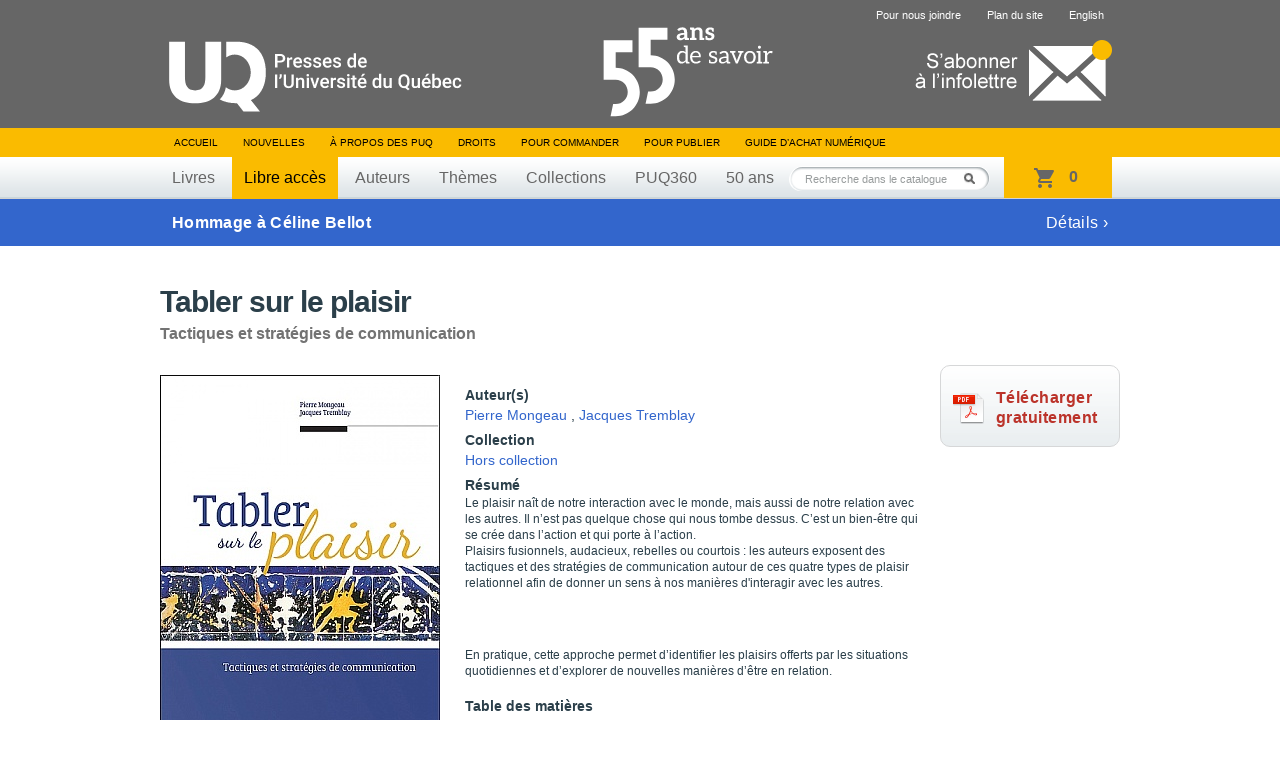

--- FILE ---
content_type: text/html; charset=UTF-8
request_url: https://www.puq.ca/catalogue/libreacces/tabler-sur-plaisir-2040.html
body_size: 5493
content:
<!DOCTYPE html PUBLIC "-//W3C//DTD XHTML 1.0 Transitional//EN" "http://www.w3.org/TR/xhtml1/DTD/xhtml1-transitional.dtd">
<html xmlns="http://www.w3.org/1999/xhtml" lang="fr" xml:lang="fr">

<head>
    <title>Tabler sur le plaisir — Presses de l'Université du Québec</title>
<meta http-equiv="Content-Type" content="text/html; charset=UTF-8"/>
<meta name="title" content="Presses de l'Université du Québec"/>
<meta name="description"
      content="Livres en éducation, gestion, tourisme, science politique, sciences appliquées, sciences sociales, psychologie, communications, éthique, arts, géographie et tourisme."/>
<meta name="DC.creator" content="iXmédia - http://www.ixmedia.com"/>

<meta property="og:description"
      content="Le plaisir na&icirc;t de notre interaction avec le monde, mais aussi de notre relation avec les autres. Il n&rsquo;est pas quelque chose qui nous tombe dessus. C&rsquo;est un bien-&ecirc;tre qui se cr&eacute;e dans l&rsquo;action et qui porte &agrave; l&rsquo;action.
	Plaisirs fusionnels, audacieu..."/>
<meta property="og:title" content="Tabler sur le plaisir"/>
<meta property="og:image" content="https://www.puq.ca/media/produits/miniatures/2040/280x0_9782760532366.jpg"/>

<link rel="shortcut icon" href="/favicon.ico" type="image/x-icon"/>    <link rel="stylesheet" href="/css/screen.css?v=2" type="text/css" media="screen" />
    <link rel="stylesheet" href="/css/print.css" type="text/css" media="print" />
    <link title="Fil RSS des Presses de l'Université du Québec" rel="alternate" type="application/rss+xml" href="/rss/nouvelles.xml" />

            <link rel="stylesheet" href="/js/libs/owl/owl.carousel.min.css" type="text/css" media="screen">
        <script src="https://code.jquery.com/jquery-1.12.4.min.js" integrity="sha256-ZosEbRLbNQzLpnKIkEdrPv7lOy9C27hHQ+Xp8a4MxAQ=" crossorigin="anonymous"></script>
        <script type="text/javascript" src="/js/libs/owl/owl.carousel.min.js"></script>
                    <script type="text/javascript" src="/js/jquery/jquery-1.7.2.min.js"></script>
            
    <script type="text/javascript" src="/js/jquery/jquery.easing.1.3.js"></script>
    <script type="text/javascript" src="/js/jquery/jquery.coda-slider-2.0.js"></script>
    <script type="text/javascript" src="/js/jquery/jquery.metadata.js"></script>
    <script type="text/javascript" src="/js/jquery/jquery.autocomplete.js"></script>
    <script type="text/javascript" src="/js/libs/iframeresizer.min.js"></script>
    <script type="text/javascript" src="/js/jquery/jquery.tooltip.js"></script>

            <script type="text/javascript" src="/js/jquery/jquery.bgiframe.js"></script>
    
    
    
    <script type="text/javascript" src="/js/ix.js"></script>
    <script type="text/javascript">
        var PUQ_URL = '//www.puq.ca';
    </script>
    <script type="text/javascript" src="/js/global.js"></script>
    <link href="https://cdn.jsdelivr.net/npm/select2@4.1.0-rc.0/dist/css/select2.min.css" rel="stylesheet" />
    <script src="https://cdn.jsdelivr.net/npm/select2@4.1.0-rc.0/dist/js/select2.min.js"></script>
    <!--[if IE 6]>
    <script src="/js/ie6/dd_belatedpng.js"></script>
    <script type="text/javascript" src="/js/ie6/ie6.js"></script><![endif]-->

    
                <!-- Google Tag Manager -->
            <script>
                (function(w, d, s, l, i) {
                    w[l] = w[l] || [];
                    w[l].push({
                        'gtm.start': new Date().getTime(),
                        event: 'gtm.js'
                    });
                    var f = d.getElementsByTagName(s)[0],
                        j = d.createElement(s),
                        dl = l != 'dataLayer' ? '&l=' + l : '';
                    j.async = true;
                    j.src =
                        'https://www.googletagmanager.com/gtm.js?id=' + i + dl;
                    f.parentNode.insertBefore(j, f);
                })(window, document, 'script', 'dataLayer', 'GTM-THH364D');
            </script>
            <!-- End Google Tag Manager -->
    
</head>

<body class="template-fiche-livre">

                <!-- Google Tag Manager (noscript) -->
            <noscript><iframe src="https://www.googletagmanager.com/ns.html?id=GTM-THH364D"
                    height="0" width="0" style="display:none;visibility:hidden"></iframe></noscript>
            <!-- End Google Tag Manager (noscript) -->
    
    <div id="conteneur"         data-product-id="2040"
        >
        <div id="wrap">

            <div id="entete">
                <div class="contenu">

                                            <span class="banner"></span>
                                        <a href="/"><img class="logo" src="/images/interface/logo-header.svg" height="74" alt="Presse de l'Université du Québec" /></a>
                    <a class="infolettre-cta" href="/infolettre.php"><img src="/images/interface/icon-infolettre.png" height="61" alt="S'abonner à l'infolettre" /></a>
                    <ul id="sub-nav">
                                                <li>
                                <a href="/pour-nous-joindre.php">Pour nous joindre</a>
                            </li>
                        <li>
                                <a href="/plan-du-site.php">Plan du site</a>
                            </li>                        <li>
                                <a href="/english.php" hreflang="en" lang="en">English</a>
                            </li>                    </ul>

                    <ul id="nav">
                        <li>
                            <a href="/">Accueil</a>
                        </li>
                        <li>
                                <a href="/blogue/?s=">Nouvelles</a>
                            </li>                        <li>
                                <a href="/mandat.php">À propos des PUQ</a>
                            </li>                        <li>
                                <a href="/droits-de-reproduction.php">Droits</a>
                            </li>                        <li>
                                <a href="/pour-commander-un-livre.php">Pour commander</a>
                            </li>                        <li>
                                <a href="/pour-publier.php">Pour publier</a>
                            </li>                                                <!-- <li><a id="abonnement-infolettre" href="javascript://">S'abonner à l'infolettre</a></li> -->
                        <li>
                                <a href="/livre-numerique.php">Guide d’achat numérique</a>
                            </li>                    </ul>
                    <div id="classement">
                        <ul>
                            <li>
                                    <a href="/catalogue/livres/liste.html">Livres</a>
                                </li>                            <li>
                                    <a class="active" href="/catalogue/libreacces/liste.html">Libre accès</a>
                                </li>                            <li>
                                    <a href="/auteurs/">Auteurs</a>
                                </li>                            <li>
                                    <a href="/catalogue/themes/">Thèmes</a>
                                </li>                            <li>
                                    <a href="/catalogue/collections/">Collections</a>
                                </li>                            <!-- Only one serie to show, hardcode directly to said serie -->
                            <li>
                                    <a href="/catalogue/series/liste-puq360-2.html">PUQ360</a>
                                </li>                            <li>
                                <a href="/50ans">50 ans</a>
                            </li>
                        </ul>
                    </div>
                    <!-- CART -->
                    <div class="cart-holder">
                        <div class="js-cart cart-widget" data-url="//transaction.puq.ca/ajax/cart-infos" id="cart">
                            <a href="//transaction.puq.ca/fr/?back=www.puq.ca/"
                                class="cart-widget__link">
                                <span class="js-cart-count cart-widget__count"></span>
                                <span class="js-cart-text cart-widget__label"><span class="js-pluriel"></span></span>
                            </a>
                        </div>
                    </div>
                    <div id="recherche" class="champ-recherche">
                        <form method="get" action="/recherche/">
                            <span>
                                <input class="{libele:'Recherche dans le catalogue'}" type="text" name="s" id="s"
                                    value="Recherche dans le catalogue" />
                                <button type="submit">Rechercher</button>
                            </span>
                        </form>
                    </div>
                </div>
            </div>

                                                                        <a class="notification-banner" href="https://www.puq.ca/blogue/2026/01/hommage-a-celine-bellot/">
                        
                            <div class="notification-banner__content">
                                <strong>Hommage à Céline Bellot</strong>
                                                                    <span>Détails&nbsp;&#8250;</span>
                                                            </div>
                            </span>

                                                    </a>
                                                
<!-- STRUCTURED DATA BEGIN -->
<script type="application/ld+json">
{
    "@context": "http://schema.org",
    "@type": "Book",
    "mainEntity": {
        "@type": "Book",
        "name": " Tabler sur le plaisir",
        "author": [
        	    		{
    			"@type": "Person",
    			"name": "Pierre Mongeau",
    			"sameAs": ""
    		},        	    		{
    			"@type": "Person",
    			"name": "Jacques Tremblay",
    			"sameAs": ""
    		}        	        ],
        "url": "https://www.puq.ca/catalogue/libreacces/tabler-sur-plaisir-2040.html",
        "sameAs": "",
        "genre": "Communication",
		"image": "/media/produits/miniatures/2040/280x0_9782760532366.jpg",
		"award": ""
        },
    "workExample": [
            	{
	        "@type": "Book",
	        "isbn": "978-2-7605-3236-6",
	        "bookEdition": "",
	        "bookFormat": "https://schema.org/Hardcover",
	        	        	"inLanguage": "fr ",
	        	        "datePublished": "2011-11-02",
	        "numberOfPages": "110",
           	"publisher": {
	            "@type": "Organization",
	            "name": "Presses de l’Université du Québec"
	        },
	        "offers": {
	            "@type": "Offer",
	            "Price": "18.00",
	            "priceCurrency": "CAD",
	            "availability": "https://schema.org/InStock"
	        }
	    },        	{
	        "@type": "Book",
	        "isbn": "978-2-7605-3237-3",
	        "bookEdition": "",
	        "bookFormat": "https://schema.org/EBook",
	        	        	"inLanguage": "fr ",
	        	        "datePublished": "2011-11-02",
	        "numberOfPages": "110",
           	"publisher": {
	            "@type": "Organization",
	            "name": "Presses de l’Université du Québec"
	        },
	        "offers": {
	            "@type": "Offer",
	            "Price": "13.99",
	            "priceCurrency": "CAD",
	            "availability": "https://schema.org/InStock"
	        }
	    },        	{
	        "@type": "Book",
	        "isbn": "978-2-7605-3238-0",
	        "bookEdition": "",
	        "bookFormat": "https://schema.org/EBook",
	        	        	"inLanguage": "fr ",
	        	        "datePublished": "2011-11-02",
	        "numberOfPages": "110",
           	"publisher": {
	            "@type": "Organization",
	            "name": "Presses de l’Université du Québec"
	        },
	        "offers": {
	            "@type": "Offer",
	            "Price": "13.99",
	            "priceCurrency": "CAD",
	            "availability": "https://schema.org/InStock"
	        }
	    }        ]
}
</script>
<!-- STRUCTURED DATA END -->

<div id="contenu">
    
    <div class="clearfix">
    <div id="titre-livre">
            <h1 id="book-name-gtm">Tabler sur le plaisir</h1>
      <p>Tactiques et stratégies de communication</p>    </div>
  </div>

    <div id="fiche-livre" class="clearfix">
    <div class="apercu">
      <div class="couverture">
        <script type="text/javascript" src="//www.entrepotnumerique.com/api/bridge.js?v=2&amp;mid=7&amp;l=fr"></script>
        <div id="enqc-wrap-9782760532373" class="enqc-wrap">
          <div class="couverture-image">
            <div class="book-browse flipbook-text">
                              <img src="/media/produits/miniatures/2040/280x0_9782760532366.jpg" alt="Tabler sur le plaisir" />
              <span class='book-action-info'><span class='ico-book-action'></span>Feuilleter cet ouvrage</span>            </div>
            <div class="js-no-link-on-browse-flip">
              <img src="/media/produits/miniatures/2040/280x0_9782760532366.jpg" alt="Tabler sur le plaisir" />
            </div>
          </div>
        </div>


              </div>
          </div>

        <div class="description">
      
      <ul class="participants">
              <li>
          <p class="titre">Auteur(s)</p>
          <p>              <a href="/auteurs/pierre-mongeau-518.html">Pierre Mongeau</a>
              ,               <a href="/auteurs/jacques-tremblay-520.html">Jacques Tremblay</a>
                        </p>
        </li>
      
      
      
              <li>
          <p class="titre">Collection</p>
          <p><a href="/catalogue/collections/liste-hors-collection-50.html">Hors collection</a></p>
        </li>
              </ul>

              <p class="titre-short">Résumé</p>
        <div class="p"><p>
	Le plaisir na&icirc;t de notre interaction avec le monde, mais aussi de notre relation avec les autres. Il n&rsquo;est pas quelque chose qui nous tombe dessus. C&rsquo;est un bien-&ecirc;tre qui se cr&eacute;e dans l&rsquo;action et qui porte &agrave; l&rsquo;action.<br />
	Plaisirs fusionnels, audacieux, rebelles ou courtois&nbsp;: les auteurs exposent des tactiques et des strat&eacute;gies de communication autour de ces quatre types de plaisir relationnel afin de donner un sens &agrave; nos mani&egrave;res d&#39;interagir avec les autres.</p>
<p>
	&nbsp;</p>
<p>
	En pratique, cette approche permet d&rsquo;identifier les plaisirs offerts par les situations quotidiennes et d&rsquo;explorer de nouvelles mani&egrave;res d&rsquo;&ecirc;tre en relation.</p></div>
      
                    <script type="text/javascript">
            $.ajax({
              url: "//transaction.puq.ca/fr/chapters/978-2-7605-3236-6",
              success: function(data){
                data = JSON.parse(data.replace(/&quot;/g, "\""));
                $.each(data, function(key, value) {
                  if(isNaN(parseInt(value["title"].charAt(0))))
                  {
                    var htmlAppend = "<div class='table-of-contents__row'><span>" + value["title"] + "</span><span>" + value["page"] + "</span></div>";
                    $("#chapters").append(htmlAppend);
                  }
                });
              }
            })
        </script>

        <div class="table-of-contents">
            <h3 class="table-of-contents__title">Table des matières</h3>

            <input id="table-of-contents-toggle" class="table-of-contents__toggle" type="checkbox">
            <div id="chapters" class="table-of-contents__list">
            </div>
            <label for="table-of-contents-toggle" class="table-of-contents__trigger"><span>Voir toute la table des matières</span></label>
        </div>
            <p class="details">
      2011, 110 pages, G3236, ISBN 978-2-7605-3236-6      </p>

          </div>

            <a id="bt-free-access" href="https://extranet.puq.ca/media/produits/documents/2040_9782760532373.pdf" target="_blank">
            <p id="txt-free-access">Télécharger <br >gratuitement</p>
        </a>
        
                

      </div>

     <div id="voir-aussi" class="livres"><h2>Voir aussi</h2>          <div class="groupe-livre">            <div class="livre">
              <div class="wrap">
                <div class="vignette">
                  <span class="bg-top"></span>
                  <a href="/catalogue/livres/perspectives-critiques-communication-3819.html" title="Perspectives critiques en communication">
                                                            <img width="160" src="/media/produits/miniatures/3819/160x0_D5622_pn.jpg" alt="Perspectives critiques en communication" />
                  </a>
                </div>
                                <span class="nouveaute">Libre accès</span>
              </div>
              <a href="perspectives-critiques-communication-3819.html" title="Perspectives critiques en communication">
                <span class="titre"  style="padding:0 10px; max-width:160px;">Perspectives critiques en communication</span>
              </a>
            </div>
                                        <div class="livre">
              <div class="wrap">
                <div class="vignette">
                  <span class="bg-top"></span>
                  <a href="/catalogue/livres/communication-organisante-4141.html" title="La communication organisante">
                                                            <img width="160" src="/media/produits/miniatures/4141/160x0_D5868_pn.jpg" alt="La communication organisante" />
                  </a>
                </div>
                                <span class="nouveaute"></span>
              </div>
              <a href="communication-organisante-4141.html" title="La communication organisante">
                <span class="titre"  style="padding:0 10px; max-width:160px;">La communication organisante</span>
              </a>
            </div>
                                        <div class="livre">
              <div class="wrap">
                <div class="vignette">
                  <span class="bg-top"></span>
                  <a href="/catalogue/livres/reseaux-mobiles-satellitaires-3775.html" title="Réseaux mobiles et satellitaires">
                                                            <img width="160" src="/media/produits/miniatures/3775/160x0_D5151_pn1.jpg" alt="Réseaux mobiles et satellitaires" />
                  </a>
                </div>
                                <span class="nouveaute"></span>
              </div>
              <a href="reseaux-mobiles-satellitaires-3775.html" title="Réseaux mobiles et satellitaires">
                <span class="titre"  style="padding:0 10px; max-width:160px;">Réseaux mobiles et satellitaires</span>
              </a>
            </div>
                                        <div class="livre">
              <div class="wrap">
                <div class="vignette">
                  <span class="bg-top"></span>
                  <a href="/catalogue/livres/art-parler-aux-journalistes-4283.html" title="L' art de parler aux journalistes">
                                                            <img width="160" src="/media/produits/miniatures/4283/160x0_G5972_pn2.jpg" alt="L' art de parler aux journalistes" />
                  </a>
                </div>
                                <span class="nouveaute"></span>
              </div>
              <a href="art-parler-aux-journalistes-4283.html" title="L' art de parler aux journalistes">
                <span class="titre"  style="padding:0 10px; max-width:160px;">L' art de parler aux journalistes</span>
              </a>
            </div>
                                        <div class="livre last">
              <div class="wrap">
                <div class="vignette">
                  <span class="bg-top"></span>
                  <a href="/catalogue/livres/conseil-presse-est-encore-possible-4384.html" title="Un conseil de presse est-il encore possible ?">
                                                            <img width="160" src="/media/produits/miniatures/4384/160x0_D5877_pn.jpg" alt="Un conseil de presse est-il encore possible ?" />
                  </a>
                </div>
                                <span class="nouveaute"></span>
              </div>
              <a href="conseil-presse-est-encore-possible-4384.html" title="Un conseil de presse est-il encore possible ?">
                <span class="titre"  style="padding:0 10px; max-width:160px;">Un conseil de presse est-il encore possible ?</span>
              </a>
            </div>
          </div>        <!--https://www.puq.ca/catalogue/livres/perspectives-critiques-communication-3819.html;https://www.puq.ca/catalogue/livres/communication-organisante-4141.html;https://www.puq.ca/catalogue/livres/reseaux-mobiles-satellitaires-3775.html;https://www.puq.ca/catalogue/livres/art-parler-aux-journalistes-4283.html;https://www.puq.ca/catalogue/livres/conseil-presse-est-encore-possible-4384.html--><!--https://www.puq.ca/catalogue/livres/product-3819.html;https://www.puq.ca/catalogue/livres/product-4141.html;https://www.puq.ca/catalogue/livres/product-3775.html;https://www.puq.ca/catalogue/livres/product-4283.html;https://www.puq.ca/catalogue/livres/product-4384.html--></div>

    </div>
</div>

 
</div>

<div id="pied">
	<div class="contenu">
		<a href="#"><img class="logo" src="/images/interface/logo-footer.png?v=1" alt="Presse de l'Université du Québec" /></a>

		<div id="coordonnees">
			<address>
				Édifice Fleurie, 480, de La Chapelle, bureau F015, Québec (Québec) Canada  G1K 0B6
			</address>
			<span>
				Tél.&nbsp;: (418) 657-4399&nbsp;&nbsp;&nbsp;Téléc.&nbsp;: (418) 657-2096&nbsp;&nbsp;&nbsp;&#112;&#117;&#113;&#64;&#112;&#117;&#113;&#46;&#99;&#97;
			</span>
		</div>
        <div class="droits">
            <p id="droits">
                ©2026 - Tous droits réservés<br />
                Réalisation&nbsp;: <a href="http://www.ixmedia.com/" title="Stratégie et conception Web à Québec: Design, programmation, SEO, marketing viral Web et web analytique: iXmédia.">iXmédia</a>
            </p>    
            <ul class="social-footer">
                <li><a class="social" href="https://www.linkedin.com/company/pressesuq/?originalSubdomain=ca"><img src="/images/interface/logo-linkedin.png" alt="Compte LinkedIn"/></a></li>
                <li><a class="social" href="/rss/nouvelles.xml"><img src="/images/interface/logo-rss.png"  alt="Fils RSS"/></a></li>
            </ul>
            
        </div>

	</div>
</div>

<script type="text/javascript" src="/js/libs/ixcheckout.js"></script>
 <div class="form-overlay" id="collaborateur">
    <div class="form">
        <a class="fermer clearfix" href="javascript://"><strong>&times;</strong></a>
        <h1>Collaborateurs</h1>

        <div class="collaborateur clearfix">
                    </div>
    </div>
 </div>

  <div class="form-overlay" id="envoyer">
    <form method="post" action="/envoyer-ami.php">
      <input type="hidden" id="idProduit" name="idProduit" value="2040" />
      <a class="fermer clearfix" href="javascript://"><strong>&times;</strong></a>
      <h1>Envoyer à un ami</h1>

      <div class="champs">
        <ul>
          <li class="clearfix">
            <label for="auteur-nom">Votre nom&nbsp;:</label>
            <input type="text" id="auteur-nom" name="auteur-nom" />
          </li>
          <li class="clearfix">
            <label for="auteur-courriel">Votre courriel&nbsp;:</label>
            <input type="text" id="auteur-courriel" name="auteur-courriel" />
          </li>
          <li class="clearfix">
            <label for="destinataire-nom">Nom du destinataire&nbsp;:</label>
            <input type="text" id="destinataire-nom" name="destinataire-nom" />
          </li>
          <li class="clearfix">
            <label for="destinataire-courriel">Courriel du destinataire&nbsp;:</label>
            <input type="text" id="destinataire-courriel" name="destinataire-courriel" />
          </li>
          <li class="clearfix">
            <label for="commentaires">Commentaires&nbsp;:</label>
            <textarea id="commentaires" name="commentaires" rows="6" cols="40" ></textarea>
          </li>
        </ul>
        <p class="bouton"><button type="submit">Envoyer</button></p>
      </div>
      <div class="loading">
        <p>Envoi du courriel...</p>
      </div>
      <div class="confirmation">
        <p>Votre courriel a été envoyé avec succès&nbsp;!</p>
      </div>
      <div class="form-erreur">
        <p>Une erreur est survenue, essaie un peu plus tard&nbsp;!</p>
      </div>
    </form>
  </div>

<div id="overlay"></div>
  <div id="fb-root"></div>
  <script>(function(d, s, id) {
          var js, fjs = d.getElementsByTagName(s)[0];
          if (d.getElementById(id)) return;
          js = d.createElement(s); js.id = id;
          js.src = "//connect.facebook.net/fr_CA/all.js#xfbml=1&appId=440127559415251";
          fjs.parentNode.insertBefore(js, fjs);
      }(document, 'script', 'facebook-jssdk'));</script>
  <script>!function(d,s,id){var js,fjs=d.getElementsByTagName(s)[0],p=/^http:/.test(d.location)?'http':'https';if(!d.getElementById(id)){js=d.createElement(s);js.id=id;js.src=p+'://platform.twitter.com/widgets.js';fjs.parentNode.insertBefore(js,fjs);}}(document, 'script', 'twitter-wjs');</script>
</body>
</html>


--- FILE ---
content_type: text/html; charset=utf-8
request_url: https://transaction.puq.ca/fr/chapters/978-2-7605-3236-6
body_size: 626
content:
[{&quot;title&quot;:&quot;Tabler sur le plaisir&quot;,&quot;page&quot;:1},{&quot;title&quot;:&quot;Remerciements&quot;,&quot;page&quot;:8},{&quot;title&quot;:&quot;Tables des matières&quot;,&quot;page&quot;:10},{&quot;title&quot;:&quot;Le plaisir : \\nun bien-être qui porte à l’action&quot;,&quot;page&quot;:12},{&quot;title&quot;:&quot;Le plaisir en relation\\n est dans la relation&quot;,&quot;page&quot;:14},{&quot;title&quot;:&quot;Le recadrage de la situation\\n modifie les plaisirs&quot;,&quot;page&quot;:18},{&quot;title&quot;:&quot;Pourquoi le plaisir ? \\nParce qu’il guide vers plus de vie&quot;,&quot;page&quot;:20},{&quot;title&quot;:&quot;La réduction d’un déplaisir est louable mais\\n l’étalage de son plaisir dérange&quot;,&quot;page&quot;:22},{&quot;title&quot;:&quot;La disparition de ses problèmes\\n ou la quête du plaisir ?&quot;,&quot;page&quot;:24},{&quot;title&quot;:&quot;La recherche de ce qui est vivant\\n et source de plaisir&quot;,&quot;page&quot;:26},{&quot;title&quot;:&quot;Plaisir et manières d’être\\n vont de pair&quot;,&quot;page&quot;:28},{&quot;title&quot;:&quot;Le plaisir,\\n ni noir ni blanc&quot;,&quot;page&quot;:30},{&quot;title&quot;:&quot;Facile d’avoir\\n du plaisir en relation ?&quot;,&quot;page&quot;:32},{&quot;title&quot;:&quot;Le plaisir comme\\n un détecteur d’occasions&quot;,&quot;page&quot;:34},{&quot;title&quot;:&quot;Le désir et le plaisir\\n orientent l’action&quot;,&quot;page&quot;:36},{&quot;title&quot;:&quot;Les principaux types\\n de plaisirs en relation&quot;,&quot;page&quot;:40},{&quot;title&quot;:&quot;Les tactiques et les stratégies\\n de plaisir en relation&quot;,&quot;page&quot;:46},{&quot;title&quot;:&quot;Huit manières de rechercher\\n le plaisir en relation / Les plaisirs fusionnels&quot;,&quot;page&quot;:50},{&quot;title&quot;:&quot;Les plaisirs audacieux&quot;,&quot;page&quot;:59},{&quot;title&quot;:&quot;Les plaisirs rebelles&quot;,&quot;page&quot;:67},{&quot;title&quot;:&quot;Les plaisirs courtois&quot;,&quot;page&quot;:77},{&quot;title&quot;:&quot;\\n Les tactiques&quot;,&quot;page&quot;:86},{&quot;title&quot;:&quot;\\n Les stratégies&quot;,&quot;page&quot;:88},{&quot;title&quot;:&quot;Les passages\\n d’un plaisir à l’autre&quot;,&quot;page&quot;:90},{&quot;title&quot;:&quot;Quel plaisir rechercher ? \\nComment modifier la situation ?&quot;,&quot;page&quot;:92},{&quot;title&quot;:&quot;\\n En somme…&quot;,&quot;page&quot;:104},{&quot;title&quot;:&quot;Mais, qu’est-ce que\\n tout cela nous apprend ? / Des efforts&quot;,&quot;page&quot;:106},{&quot;title&quot;:&quot;Des renoncements&quot;,&quot;page&quot;:107},{&quot;title&quot;:&quot;Une ouverture / Une affaire de choix&quot;,&quot;page&quot;:108}]

--- FILE ---
content_type: text/javascript; charset=utf-8
request_url: https://transaction.puq.ca/ajax/cart-infos?callback=jQuery1720754304441826295_1768362786644&_=1768362787042
body_size: 298
content:
/**/jQuery1720754304441826295_1768362786644({"cart":{"size":0,"sub_total":0}})

--- FILE ---
content_type: text/javascript
request_url: https://www.puq.ca/js/libs/ixcheckout.js
body_size: -24
content:
$("document").ready(function(){

  // Change the document's domain to be able to make the ajax call to the subdomain
  document.domain = "puq.ca";

  //updateCart();

});

window.onload = updateCart();
function updateCart(){
  var cart      = $('.js-cart'),
      count     = cart.find('.js-cart-count');

  $.ajax({
    //url: "http://transaction.puq.ca/ajax/cart-infos",
    url: cart.data('url'),
    type: "GET",
    dataType: "jsonp",
    success: function(data){
      count.html(data.cart.size);
    },
    error: function(){
    }
  });
}
